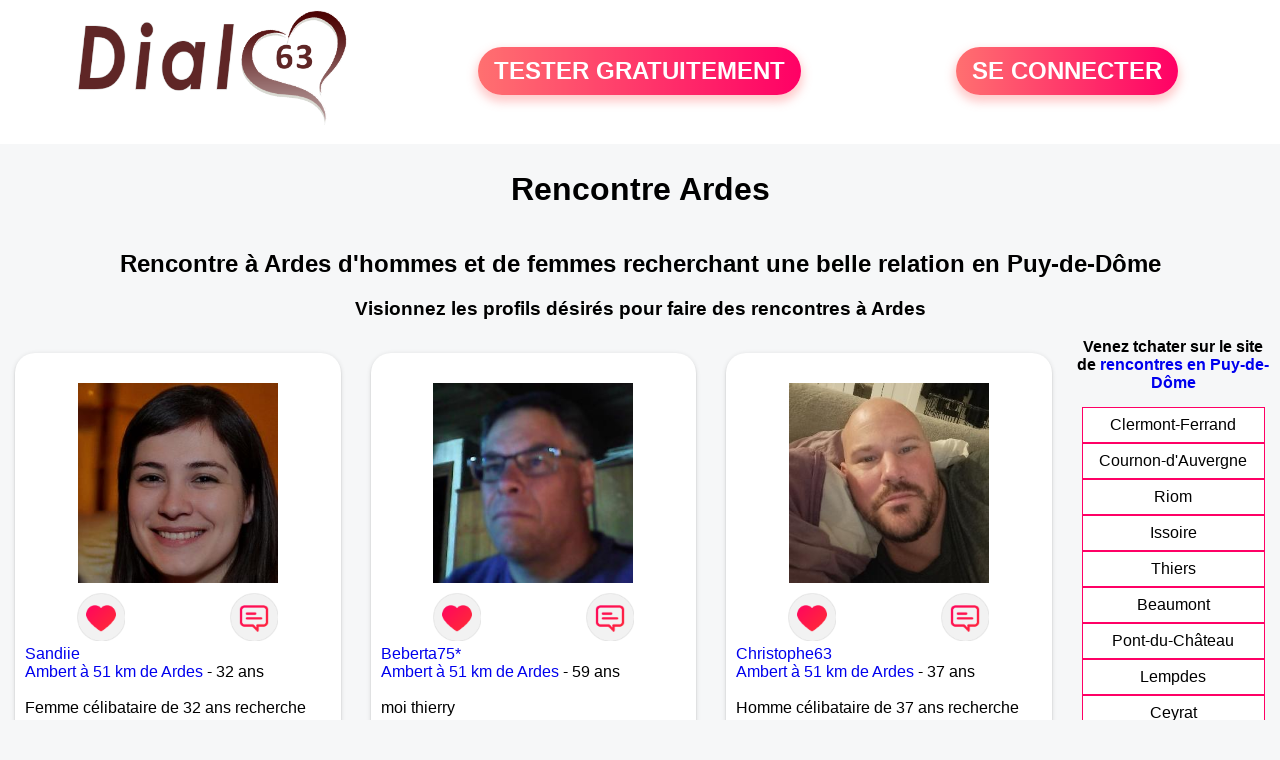

--- FILE ---
content_type: text/html; charset=UTF-8
request_url: https://www.dial63.fr/rencontres-ardes?p=7
body_size: 6129
content:
<!-- corps-dial-regional -->
<!DOCTYPE html>
<html lang="fr">
<head>
<title>Rencontres Ardes - Site de rencontre Ardes - Dial63.fr</title>
<meta name="description" content="Rencontres dans la ville Ardes sur Dial63.fr, le site de rencontres à Ardes pour tchatter entre habitants à Ardes."/>
<meta name="keywords" content="rencontres ardes, ardes rencontres, rencontre ardes, ardes rencontre, rencontres sur ardes, rencontres à ardes, rencontre à ardes, rencontre sur ardes"/>
<meta name="Identifier-URL" content="https://www.dial63.fr"/>
<meta name="revisit-after" content="7 days" />
<meta name="subject" content="Rencontre Ardes"/>
<meta name="Author" content="Dial63.fr" />
<meta name="Creation_date" content="20/01/2007"/>
<meta property='og:title' content="Rencontres Ardes - Site de rencontre Ardes - Dial63.fr">
<meta property='og:type' content='website' />
<meta property='og:url' content='https://www.dial63.fr/rencontres-ardes?p=7'>
<meta property='og:description' content="Rencontres dans la ville Ardes sur Dial63.fr, le site de rencontres à Ardes pour tchatter entre habitants à Ardes.">
<link rel="canonical" href="https://www.dial63.fr/rencontres-ardes?p=7">
<link rel='icon' type='image/x-icon' href='./favicon-dial.ico'>
<meta charset="UTF-8">
<meta name="viewport" content="width=device-width, initial-scale=1.0">
<meta http-equiv="X-UA-Compatible" content="ie=edge">
<META NAME="CLASSIFICATION" CONTENT="rencontre, celibataire, homme cherche femme, amour, amitie, couple, relation, ame soeur">
<meta name="theme-color" content="#f10d86"/>
<link rel='icon' type='image/x-icon' href='./favicon-dial.ico' />
<link rel="stylesheet" type="text/css" media="screen" href="./assets/font/icons.css">
<link rel="stylesheet" type="text/css" media="screen" href="./assets/css/euroset-home.css">
<style>
.containerForm {
	background: url("./images/background/dial63.fr.jpg")!important;
	background-position-x: center!important;
	background-repeat: no-repeat!important;
}
.p15 {
	padding: 15px;
}
.colLogo {
	width: 70%;
	text-align: center;
	background-color: rgba(255,255,255,.85);
	border-radius: 15px;
	margin-right:auto;
	margin-left:auto;
	max-width:400px;
}
.colLogo img {
	width: 70%;
}
.colAction {
	width:85%;
	margin-right:auto;
	margin-left:auto;
}
.formsAccueil {
	width: 100%;
	margin-top:65px;
	margin-bottom:30px;
}
.formsAccueilWrapper {
	max-width:400px;
	background-color: #000000a1;
	padding-top: 15px;
	padding-bottom: 15px;
	padding-right: 10px;
	padding-left: 10px;
	border-radius: 15px;
	margin-right:auto;
	margin-left:auto;
}
.btActionSp {
	width: 100%;
	background-image: linear-gradient(to right,#ff7070,#ff0065);
	color: #fff;
	border: 0!important;
	cursor: pointer;
	border-radius: 60px;
	font-weight: 700;
	font-size:1.5em;
	padding: .65rem 1rem;
	box-shadow: 0 5px 10px 2px rgba(255,112,112,.36)!important;
}
@media (max-width: 1154px) {
	.btActionSp {
		font-size:1.2em;
	}
}
@media (max-width: 992px) {
	.btActionSp {
		font-size:1.2em;
	}
}
@media (max-width: 800px) {
	.btActionSp {
		font-size:0.8em;
	}
}
@media (max-width: 768px) {
	.formsAccueilWrapper {
		width:90%;
	}
}
.arPagin .arWrapperString {
	width: 100%;
	height:auto;
	padding: 8px;
}
.colAction {
	margin-top:30px;
}
.logoSiteSpecial {
	text-align:center;
}
.logoSiteSpecial img {
	max-height:125px;
	max-width:100%;
}
body {
	margin-top:150px;
}
@media (max-width: 768px) {
	body {
		margin-top:300px;
	}
}
</style>
</head>
<body>
<div id="loading" class="loading">
	Loading&#8230;
</div>
<div class="container" style="background-color:#ffffff;display:block;position:fixed;z-index:1000;top:0;left:0;margin-top:0px;width:100%;margin-left: auto;margin-right: auto;max-width:100%">
	<div class="row" style="margin-bottom:15px;">
		<div class="l4 s12" style="align-self:center">
			<div class="logoSiteSpecial">
				<a href="./" alt="Site de rencontre gratuit Dial63">
				<img src="./logo-header/www.dial63.fr.png" title="Accueil" /></a>
			</div>
		</div>
		<div class="l4 s12" style="align-self:center; ">
			<div class="colAction">
				<div class="row">
					<div class="s12" style="text-align:center;margin-bottom:1em;">
						<div class="inscriptionBtWrapper"><a title="Inscription" href="./inscription" class="btActionSp btInscription" style="white-space: nowrap;">TESTER GRATUITEMENT</a></div>
					</div>
				</div>
			</div>
		</div>
		<div class="l4 s12" style="align-self:center; ">
			<div class="colAction">
				<div class="row">
					<div class="s12" style="text-align:center;margin-bottom:1em;">
						<div class="connexionBtWrapper"><a title="Connection" href="./seconnecter" class="btActionSp btConnexionSp" >SE CONNECTER</a></div>
					</div>
				</div>
			</div>
		</div>
	</div>
</div><div class="row">
	<div class="s12 textCenter">
		<h1>
Rencontre Ardes		</h1>
	</div>
</div>
<div class="row" style="padding-right:10px;padding-left:10px;">
	<div class="s12 textCenter">
<h2>Rencontre à Ardes d'hommes et de femmes recherchant une belle relation en Puy-de-Dôme</h2><h3>Visionnez les profils désirés pour faire des rencontres à Ardes</h3>	</div>
</div>
<style>
.arCardSP {
	height: 100%;
	border-radius: 20px;
}
.header {
	display: flex;
	justify-content: center;
}
.profil-image {
	width: 200px;
	height: 200px;
	margin-top: 30px;
	align-items: center;
}
</style>
<div class="row">
	<!-- BEGIN PROFIL -->
	<div class="s12 l10">
		<div class="row">
			<div class="l3 m4 s12">
				<div class="p15">
					<div class="arCardSP">
						<div class="header" style="cursor:pointer;" onclick="window.location.href='./rencontre-Sandiie-profil-72326';">
							<img class="profil-image" src="./photos/07/23/72326/72326_300.jpg" alt="photo de profil">
						</div>
						<div class="body">
							<div class="title">
								<!-- BEGIN BUTTON -->
								<div class="row">
									<div class="s6" style="text-align:center">
										<div style="cursor: pointer;" onclick="homeSendCdr('Sandiie');">
											<img src="./assets/img/round-like.png" width="48" height="48" title="Envoyer un coup de coeur Sandiie"
												alt="Envoyer un coup de coeur">
										</div>
									</div>
									<div class="s6" style="text-align:center">
										<div style="cursor: pointer;" onclick="homeSendMsg('Sandiie');">
											<img src="./assets/img/round-message.png" width="48" height="48" title="Envoyer un message Sandiie"
												alt="Envoyer un message">
										</div>
									</div>
								</div>
								<!-- END BUTTON -->
								<a href="./rencontre-Sandiie-profil-72326" title="Voir le profil">Sandiie</a>
							</div>
							<div class="text">
<a title="Rencontre par ville" href="./rencontres-ambert">Ambert à 51 km de Ardes</a> - 32 ans<br><br><div style='margin-bottom:15px;'>Femme célibataire de 32 ans recherche rencontre amoureuse</div>Pour faire connaissance et peut-être que la magie sera au rendez vous, alors pourquoi ne pas essayer !							</div>
						</div>
						<div class="textCenter p15">
							<a href="./rencontre-Sandiie-profil-72326" class="arBtn gradientMauve" title="Voir le profil">Voir le profil</a>
						</div>
					</div>
				</div>
			</div>
			<div class="l3 m4 s12">
				<div class="p15">
					<div class="arCardSP">
						<div class="header" style="cursor:pointer;" onclick="window.location.href='./rencontre-Beberta75%2A-profil-1834012';">
							<img class="profil-image" src="./photos/183/40/1834012/1834012_300.jpg" alt="photo de profil">
						</div>
						<div class="body">
							<div class="title">
								<!-- BEGIN BUTTON -->
								<div class="row">
									<div class="s6" style="text-align:center">
										<div style="cursor: pointer;" onclick="homeSendCdr('Beberta75*');">
											<img src="./assets/img/round-like.png" width="48" height="48" title="Envoyer un coup de coeur Beberta75*"
												alt="Envoyer un coup de coeur">
										</div>
									</div>
									<div class="s6" style="text-align:center">
										<div style="cursor: pointer;" onclick="homeSendMsg('Beberta75*');">
											<img src="./assets/img/round-message.png" width="48" height="48" title="Envoyer un message Beberta75*"
												alt="Envoyer un message">
										</div>
									</div>
								</div>
								<!-- END BUTTON -->
								<a href="./rencontre-Beberta75%2A-profil-1834012" title="Voir le profil">Beberta75*</a>
							</div>
							<div class="text">
<a title="Rencontre par ville" href="./rencontres-ambert">Ambert à 51 km de Ardes</a> - 59 ans<br><br>moi thierry							</div>
						</div>
						<div class="textCenter p15">
							<a href="./rencontre-Beberta75%2A-profil-1834012" class="arBtn gradientMauve" title="Voir le profil">Voir le profil</a>
						</div>
					</div>
				</div>
			</div>
			<div class="l3 m4 s12">
				<div class="p15">
					<div class="arCardSP">
						<div class="header" style="cursor:pointer;" onclick="window.location.href='./rencontre-Christophe63-profil-1827237';">
							<img class="profil-image" src="./photos/182/72/1827237/1827237_300.jpg" alt="photo de profil">
						</div>
						<div class="body">
							<div class="title">
								<!-- BEGIN BUTTON -->
								<div class="row">
									<div class="s6" style="text-align:center">
										<div style="cursor: pointer;" onclick="homeSendCdr('Christophe63');">
											<img src="./assets/img/round-like.png" width="48" height="48" title="Envoyer un coup de coeur Christophe63"
												alt="Envoyer un coup de coeur">
										</div>
									</div>
									<div class="s6" style="text-align:center">
										<div style="cursor: pointer;" onclick="homeSendMsg('Christophe63');">
											<img src="./assets/img/round-message.png" width="48" height="48" title="Envoyer un message Christophe63"
												alt="Envoyer un message">
										</div>
									</div>
								</div>
								<!-- END BUTTON -->
								<a href="./rencontre-Christophe63-profil-1827237" title="Voir le profil">Christophe63</a>
							</div>
							<div class="text">
<a title="Rencontre par ville" href="./rencontres-ambert">Ambert à 51 km de Ardes</a> - 37 ans<br><br><div style='margin-bottom:15px;'>Homme célibataire de 37 ans recherche rencontre amoureuse</div>Recherche femme pour relation sérieuse et durable 							</div>
						</div>
						<div class="textCenter p15">
							<a href="./rencontre-Christophe63-profil-1827237" class="arBtn gradientMauve" title="Voir le profil">Voir le profil</a>
						</div>
					</div>
				</div>
			</div>
			<div class="l3 m4 s12">
				<div class="p15">
					<div class="arCardSP">
						<div class="header" style="cursor:pointer;" onclick="window.location.href='./rencontre-Tinet++63-profil-1813809';">
							<img class="profil-image" src="./photos/181/38/1813809/1813809_300.jpg" alt="photo de profil">
						</div>
						<div class="body">
							<div class="title">
								<!-- BEGIN BUTTON -->
								<div class="row">
									<div class="s6" style="text-align:center">
										<div style="cursor: pointer;" onclick="homeSendCdr('Tinet  63');">
											<img src="./assets/img/round-like.png" width="48" height="48" title="Envoyer un coup de coeur Tinet  63"
												alt="Envoyer un coup de coeur">
										</div>
									</div>
									<div class="s6" style="text-align:center">
										<div style="cursor: pointer;" onclick="homeSendMsg('Tinet  63');">
											<img src="./assets/img/round-message.png" width="48" height="48" title="Envoyer un message Tinet  63"
												alt="Envoyer un message">
										</div>
									</div>
								</div>
								<!-- END BUTTON -->
								<a href="./rencontre-Tinet++63-profil-1813809" title="Voir le profil">Tinet  63</a>
							</div>
							<div class="text">
<a title="Rencontre par ville" href="./rencontres-ambert">Ambert à 51 km de Ardes</a> - 62 ans<br><br><div style='margin-bottom:15px;'>Homme divorcé(e) de 62 ans recherche rencontre amoureuse</div>Bonjour  je m'appelle Thierry et j'ai 60 ans. Je vis dans une maison qui m'appartient. Je mesure  1m77  yeux bleus cheveux  châtain 87kg							</div>
						</div>
						<div class="textCenter p15">
							<a href="./rencontre-Tinet++63-profil-1813809" class="arBtn gradientMauve" title="Voir le profil">Voir le profil</a>
						</div>
					</div>
				</div>
			</div>
			<div class="l3 m4 s12">
				<div class="p15">
					<div class="arCardSP">
						<div class="header" style="cursor:pointer;" onclick="window.location.href='./rencontre-Dan6302-profil-1801727';">
							<img class="profil-image" src="./photos/180/17/1801727/1801727_300.jpg" alt="photo de profil">
						</div>
						<div class="body">
							<div class="title">
								<!-- BEGIN BUTTON -->
								<div class="row">
									<div class="s6" style="text-align:center">
										<div style="cursor: pointer;" onclick="homeSendCdr('Dan6302');">
											<img src="./assets/img/round-like.png" width="48" height="48" title="Envoyer un coup de coeur Dan6302"
												alt="Envoyer un coup de coeur">
										</div>
									</div>
									<div class="s6" style="text-align:center">
										<div style="cursor: pointer;" onclick="homeSendMsg('Dan6302');">
											<img src="./assets/img/round-message.png" width="48" height="48" title="Envoyer un message Dan6302"
												alt="Envoyer un message">
										</div>
									</div>
								</div>
								<!-- END BUTTON -->
								<a href="./rencontre-Dan6302-profil-1801727" title="Voir le profil">Dan6302</a>
							</div>
							<div class="text">
<a title="Rencontre par ville" href="./rencontres-ambert">Ambert à 51 km de Ardes</a> - 54 ans<br><br><div style='margin-bottom:15px;'>Homme divorcé(e) de 54 ans recherche rencontre amoureuse</div>Divorcé à la recherche de son âme soeur							</div>
						</div>
						<div class="textCenter p15">
							<a href="./rencontre-Dan6302-profil-1801727" class="arBtn gradientMauve" title="Voir le profil">Voir le profil</a>
						</div>
					</div>
				</div>
			</div>
			<div class="l3 m4 s12">
				<div class="p15">
					<div class="arCardSP">
						<div class="header" style="cursor:pointer;" onclick="window.location.href='./rencontre-Sebeight-profil-1831387';">
							<img class="profil-image" src="./photos/183/13/1831387/1831387_300.jpg" alt="photo de profil">
						</div>
						<div class="body">
							<div class="title">
								<!-- BEGIN BUTTON -->
								<div class="row">
									<div class="s6" style="text-align:center">
										<div style="cursor: pointer;" onclick="homeSendCdr('Sebeight');">
											<img src="./assets/img/round-like.png" width="48" height="48" title="Envoyer un coup de coeur Sebeight"
												alt="Envoyer un coup de coeur">
										</div>
									</div>
									<div class="s6" style="text-align:center">
										<div style="cursor: pointer;" onclick="homeSendMsg('Sebeight');">
											<img src="./assets/img/round-message.png" width="48" height="48" title="Envoyer un message Sebeight"
												alt="Envoyer un message">
										</div>
									</div>
								</div>
								<!-- END BUTTON -->
								<a href="./rencontre-Sebeight-profil-1831387" title="Voir le profil">Sebeight</a>
							</div>
							<div class="text">
<a title="Rencontre par ville" href="./rencontres-chavaroux">Chavaroux à 51 km de Ardes</a> - 46 ans<br><br><div style='margin-bottom:15px;'>Homme célibataire de 46 ans recherche rencontre amoureuse</div>Papa célibataire recherche femme pour rencontres repas si tout fonctionne entre nous							</div>
						</div>
						<div class="textCenter p15">
							<a href="./rencontre-Sebeight-profil-1831387" class="arBtn gradientMauve" title="Voir le profil">Voir le profil</a>
						</div>
					</div>
				</div>
			</div>
			<div class="l3 m4 s12">
				<div class="p15">
					<div class="arCardSP">
						<div class="header" style="cursor:pointer;" onclick="window.location.href='./rencontre-Lulu63-profil-1825524';">
							<img class="profil-image" src="./photos/182/55/1825524/1825524_300.jpg" alt="photo de profil">
						</div>
						<div class="body">
							<div class="title">
								<!-- BEGIN BUTTON -->
								<div class="row">
									<div class="s6" style="text-align:center">
										<div style="cursor: pointer;" onclick="homeSendCdr('Lulu63');">
											<img src="./assets/img/round-like.png" width="48" height="48" title="Envoyer un coup de coeur Lulu63"
												alt="Envoyer un coup de coeur">
										</div>
									</div>
									<div class="s6" style="text-align:center">
										<div style="cursor: pointer;" onclick="homeSendMsg('Lulu63');">
											<img src="./assets/img/round-message.png" width="48" height="48" title="Envoyer un message Lulu63"
												alt="Envoyer un message">
										</div>
									</div>
								</div>
								<!-- END BUTTON -->
								<a href="./rencontre-Lulu63-profil-1825524" title="Voir le profil">Lulu63</a>
							</div>
							<div class="text">
<a title="Rencontre par ville" href="./rencontres-lezoux">Lezoux à 51 km de Ardes</a> - 24 ans<br><br>Célibataire depuis plus de 8 mois 							</div>
						</div>
						<div class="textCenter p15">
							<a href="./rencontre-Lulu63-profil-1825524" class="arBtn gradientMauve" title="Voir le profil">Voir le profil</a>
						</div>
					</div>
				</div>
			</div>
			<div class="l3 m4 s12">
				<div class="p15">
					<div class="arCardSP">
						<div class="header" style="cursor:pointer;" onclick="window.location.href='./rencontre-rouvey-profil-1810814';">
							<img class="profil-image" src="./photos/181/08/1810814/1810814_300.jpg" alt="photo de profil">
						</div>
						<div class="body">
							<div class="title">
								<!-- BEGIN BUTTON -->
								<div class="row">
									<div class="s6" style="text-align:center">
										<div style="cursor: pointer;" onclick="homeSendCdr('rouvey');">
											<img src="./assets/img/round-like.png" width="48" height="48" title="Envoyer un coup de coeur rouvey"
												alt="Envoyer un coup de coeur">
										</div>
									</div>
									<div class="s6" style="text-align:center">
										<div style="cursor: pointer;" onclick="homeSendMsg('rouvey');">
											<img src="./assets/img/round-message.png" width="48" height="48" title="Envoyer un message rouvey"
												alt="Envoyer un message">
										</div>
									</div>
								</div>
								<!-- END BUTTON -->
								<a href="./rencontre-rouvey-profil-1810814" title="Voir le profil">rouvey</a>
							</div>
							<div class="text">
<a title="Rencontre par ville" href="./rencontres-messeix">Messeix à 51 km de Ardes</a> - 78 ans<br><br><div style='margin-bottom:15px;'>Homme veuf/veuve de 78 ans recherche rencontre amicale</div>cherche une amie pour partager quelques bon moment de la vie  je suis trés associatif  passionner de voitures anciennes 							</div>
						</div>
						<div class="textCenter p15">
							<a href="./rencontre-rouvey-profil-1810814" class="arBtn gradientMauve" title="Voir le profil">Voir le profil</a>
						</div>
					</div>
				</div>
			</div>
			<div class="l3 m4 s12">
				<div class="p15">
					<div class="arCardSP">
						<div class="header" style="cursor:pointer;" onclick="window.location.href='./rencontre-Coeur+de+miel-profil-73798';">
							<img class="profil-image" src="./photos/07/37/73798/73798_300.jpg" alt="photo de profil">
						</div>
						<div class="body">
							<div class="title">
								<!-- BEGIN BUTTON -->
								<div class="row">
									<div class="s6" style="text-align:center">
										<div style="cursor: pointer;" onclick="homeSendCdr('Coeur de miel');">
											<img src="./assets/img/round-like.png" width="48" height="48" title="Envoyer un coup de coeur Coeur de miel"
												alt="Envoyer un coup de coeur">
										</div>
									</div>
									<div class="s6" style="text-align:center">
										<div style="cursor: pointer;" onclick="homeSendMsg('Coeur de miel');">
											<img src="./assets/img/round-message.png" width="48" height="48" title="Envoyer un message Coeur de miel"
												alt="Envoyer un message">
										</div>
									</div>
								</div>
								<!-- END BUTTON -->
								<a href="./rencontre-Coeur+de+miel-profil-73798" title="Voir le profil">Coeur de miel</a>
							</div>
							<div class="text">
<a title="Rencontre par ville" href="./rencontres-bourg-lastic">Bourg-Lastic à 52 km de Ardes</a> - 36 ans<br><br><div style='margin-bottom:15px;'>Femme célibataire de 36 ans recherche rencontre amoureuse</div>Je cherche a me faire de nouveaux amis et pourquoi pas plus si affinités.  Je cherche aussi une relation durable sans complications, profiter des petits moments ensemble, sortir, rigoler... j'adore l'humour.							</div>
						</div>
						<div class="textCenter p15">
							<a href="./rencontre-Coeur+de+miel-profil-73798" class="arBtn gradientMauve" title="Voir le profil">Voir le profil</a>
						</div>
					</div>
				</div>
			</div>
			<div class="l3 m4 s12">
				<div class="p15">
					<div class="arCardSP">
						<div class="header" style="cursor:pointer;" onclick="window.location.href='./rencontre-belle+branche+-profil-1844072';">
							<img class="profil-image" src="./photos/184/40/1844072/1844072_300.jpg" alt="photo de profil">
						</div>
						<div class="body">
							<div class="title">
								<!-- BEGIN BUTTON -->
								<div class="row">
									<div class="s6" style="text-align:center">
										<div style="cursor: pointer;" onclick="homeSendCdr('belle branche ');">
											<img src="./assets/img/round-like.png" width="48" height="48" title="Envoyer un coup de coeur belle branche "
												alt="Envoyer un coup de coeur">
										</div>
									</div>
									<div class="s6" style="text-align:center">
										<div style="cursor: pointer;" onclick="homeSendMsg('belle branche ');">
											<img src="./assets/img/round-message.png" width="48" height="48" title="Envoyer un message belle branche "
												alt="Envoyer un message">
										</div>
									</div>
								</div>
								<!-- END BUTTON -->
								<a href="./rencontre-belle+branche+-profil-1844072" title="Voir le profil">belle branche </a>
							</div>
							<div class="text">
<a title="Rencontre par ville" href="./rencontres-pontgibaud">Pontgibaud à 52 km de Ardes</a> - 43 ans<br><br><div style='margin-bottom:15px;'>Homme célibataire de 43 ans recherche rencontre amoureuse</div>hello ! je suis jean-charles : personne plutôt nature; vif ; souvent plein  d enthousiasme ;discret,rigolo ;  j aime la vie avant tout .							</div>
						</div>
						<div class="textCenter p15">
							<a href="./rencontre-belle+branche+-profil-1844072" class="arBtn gradientMauve" title="Voir le profil">Voir le profil</a>
						</div>
					</div>
				</div>
			</div>
			<div class="l3 m4 s12">
				<div class="p15">
					<div class="arCardSP">
						<div class="header" style="cursor:pointer;" onclick="window.location.href='./rencontre-Geronimo63-profil-1817257';">
							<img class="profil-image" src="./photos/181/72/1817257/1817257_300.jpg" alt="photo de profil">
						</div>
						<div class="body">
							<div class="title">
								<!-- BEGIN BUTTON -->
								<div class="row">
									<div class="s6" style="text-align:center">
										<div style="cursor: pointer;" onclick="homeSendCdr('Geronimo63');">
											<img src="./assets/img/round-like.png" width="48" height="48" title="Envoyer un coup de coeur Geronimo63"
												alt="Envoyer un coup de coeur">
										</div>
									</div>
									<div class="s6" style="text-align:center">
										<div style="cursor: pointer;" onclick="homeSendMsg('Geronimo63');">
											<img src="./assets/img/round-message.png" width="48" height="48" title="Envoyer un message Geronimo63"
												alt="Envoyer un message">
										</div>
									</div>
								</div>
								<!-- END BUTTON -->
								<a href="./rencontre-Geronimo63-profil-1817257" title="Voir le profil">Geronimo63</a>
							</div>
							<div class="text">
<a title="Rencontre par ville" href="./rencontres-vertolaye">Vertolaye à 53 km de Ardes</a> - 44 ans<br><br><div style='margin-bottom:15px;'>Homme célibataire de 44 ans recherche rencontre amoureuse</div>Je suis drôle attentionné doux serviable gentil affectueux							</div>
						</div>
						<div class="textCenter p15">
							<a href="./rencontre-Geronimo63-profil-1817257" class="arBtn gradientMauve" title="Voir le profil">Voir le profil</a>
						</div>
					</div>
				</div>
			</div>
			<div class="l3 m4 s12">
				<div class="p15">
					<div class="arCardSP">
						<div class="header" style="cursor:pointer;" onclick="window.location.href='./rencontre-Pat6363-profil-1822966';">
							<img class="profil-image" src="./photos/182/29/1822966/1822966_300.jpg" alt="photo de profil">
						</div>
						<div class="body">
							<div class="title">
								<!-- BEGIN BUTTON -->
								<div class="row">
									<div class="s6" style="text-align:center">
										<div style="cursor: pointer;" onclick="homeSendCdr('Pat6363');">
											<img src="./assets/img/round-like.png" width="48" height="48" title="Envoyer un coup de coeur Pat6363"
												alt="Envoyer un coup de coeur">
										</div>
									</div>
									<div class="s6" style="text-align:center">
										<div style="cursor: pointer;" onclick="homeSendMsg('Pat6363');">
											<img src="./assets/img/round-message.png" width="48" height="48" title="Envoyer un message Pat6363"
												alt="Envoyer un message">
										</div>
									</div>
								</div>
								<!-- END BUTTON -->
								<a href="./rencontre-Pat6363-profil-1822966" title="Voir le profil">Pat6363</a>
							</div>
							<div class="text">
<a title="Rencontre par ville" href="./rencontres-neronde-sur-dore">Néronde-sur-Dore à 54 km de Ardes</a> - 71 ans<br><br><div style='margin-bottom:15px;'>Homme célibataire de 71 ans recherche rencontre amoureuse</div> Je suis en couple avec le cèliba , je cherche l'amour pour m'en séparer, artiste peintre, rèveur et sympa , je veux peindre une relation amoureuse rappellerait la vie a la couleur arc en ciel, je ne suis pas trop compliqué							</div>
						</div>
						<div class="textCenter p15">
							<a href="./rencontre-Pat6363-profil-1822966" class="arBtn gradientMauve" title="Voir le profil">Voir le profil</a>
						</div>
					</div>
				</div>
			</div>
			<div class="l3 m4 s12">
				<div class="p15">
					<div class="arCardSP">
						<div class="header" style="cursor:pointer;" onclick="window.location.href='./rencontre-Kevin63-profil-1800690';">
							<img class="profil-image" src="./photos/180/06/1800690/1800690_300.jpg" alt="photo de profil">
						</div>
						<div class="body">
							<div class="title">
								<!-- BEGIN BUTTON -->
								<div class="row">
									<div class="s6" style="text-align:center">
										<div style="cursor: pointer;" onclick="homeSendCdr('Kevin63');">
											<img src="./assets/img/round-like.png" width="48" height="48" title="Envoyer un coup de coeur Kevin63"
												alt="Envoyer un coup de coeur">
										</div>
									</div>
									<div class="s6" style="text-align:center">
										<div style="cursor: pointer;" onclick="homeSendMsg('Kevin63');">
											<img src="./assets/img/round-message.png" width="48" height="48" title="Envoyer un message Kevin63"
												alt="Envoyer un message">
										</div>
									</div>
								</div>
								<!-- END BUTTON -->
								<a href="./rencontre-Kevin63-profil-1800690" title="Voir le profil">Kevin63</a>
							</div>
							<div class="text">
<a title="Rencontre par ville" href="./rencontres-bromont-lamothe">Bromont-Lamothe à 54 km de Ardes</a> - 21 ans<br><br>J'ai 18ans et je cherche une personne sincère avec qui passer de bons moment et peut-être plus							</div>
						</div>
						<div class="textCenter p15">
							<a href="./rencontre-Kevin63-profil-1800690" class="arBtn gradientMauve" title="Voir le profil">Voir le profil</a>
						</div>
					</div>
				</div>
			</div>
			<div class="l3 m4 s12">
				<div class="p15">
					<div class="arCardSP">
						<div class="header" style="cursor:pointer;" onclick="window.location.href='./rencontre-reverie+21-profil-83310';">
							<img class="profil-image" src="./photos/08/33/83310/83310_300.jpg" alt="photo de profil">
						</div>
						<div class="body">
							<div class="title">
								<!-- BEGIN BUTTON -->
								<div class="row">
									<div class="s6" style="text-align:center">
										<div style="cursor: pointer;" onclick="homeSendCdr('reverie 21');">
											<img src="./assets/img/round-like.png" width="48" height="48" title="Envoyer un coup de coeur reverie 21"
												alt="Envoyer un coup de coeur">
										</div>
									</div>
									<div class="s6" style="text-align:center">
										<div style="cursor: pointer;" onclick="homeSendMsg('reverie 21');">
											<img src="./assets/img/round-message.png" width="48" height="48" title="Envoyer un message reverie 21"
												alt="Envoyer un message">
										</div>
									</div>
								</div>
								<!-- END BUTTON -->
								<a href="./rencontre-reverie+21-profil-83310" title="Voir le profil">reverie 21</a>
							</div>
							<div class="text">
<a title="Rencontre par ville" href="./rencontres-sainte-agathe">Sainte-Agathe à 60 km de Ardes</a> - 47 ans<br><br><div style='margin-bottom:15px;'>Femme divorcé(e) de 47 ans recherche rencontre amoureuse</div>Je sais très bien ce que je ne veux pas! J'apprécie les personnes de confiance, qui ont de l'humour, et un brin de savoir vivre. J'imagine une personne positive, tendre, de partage, d'humour, qui sache entreprendre, qui souhaite construire une vie à deux avec une bonne complicité 							</div>
						</div>
						<div class="textCenter p15">
							<a href="./rencontre-reverie+21-profil-83310" class="arBtn gradientMauve" title="Voir le profil">Voir le profil</a>
						</div>
					</div>
				</div>
			</div>
		</div>
		<!-- BEGIN PAGIN -->
		<div class="row textCenter">
			<ul class="arPagin">
<li class='arWrapperNumber '><a href='rencontres-ardes' title='Page 1'>1</a></li>
<li class='arWrapperNumber '><a href='rencontres-ardes?p=1' title='Page 2'>2</a></li>
<li class='arWrapperNumber '><a href='rencontres-ardes?p=2' title='Page 3'>3</a></li>
<li class='arWrapperNumber '><a href='rencontres-ardes?p=3' title='Page 4'>4</a></li>
<li class='arWrapperNumber '><a href='rencontres-ardes?p=4' title='Page 5'>5</a></li>
<li class='arWrapperNumber '><a href='rencontres-ardes?p=5' title='Page 6'>6</a></li>
<li class='arWrapperNumber '><a href='rencontres-ardes?p=6' title='Page 7'>7</a></li>
<li class='arWrapperNumber active'><a href='rencontres-ardes?p=7' title='Page 8'>8</a></li>
			</ul>
		</div>
		<!-- END PAGIN -->
		<!-- BEGIN TEXT SOUS PAGE -->
		<div class="row">
			<div class="s12 p15">
			</div>
		</div>
		<!-- END TEXT SOUS PAGE -->
	</div>
	<!-- END PROFIL -->
	<!-- BEGIN MENU VILLE -->
	<div class="s12 l2 textCenter">
<strong>Venez tchater sur le site <br>de <a href="./rencontres-puy-de-dome" title="rencontres Puy-de-Dôme">rencontres en Puy-de-Dôme</a> </strong>		<div class="arPagin p15">
<div class='arWrapperString'><div class='arNumber'><a href='./rencontres-clermont-ferrand' title='rencontres Clermont-Ferrand'>Clermont-Ferrand</a></div></div>
<div class='arWrapperString'><div class='arNumber'><a href='./rencontres-cournon-d-auvergne' title='rencontres Cournon-d'Auvergne'>Cournon-d'Auvergne</a></div></div>
<div class='arWrapperString'><div class='arNumber'><a href='./rencontres-riom' title='rencontres Riom'>Riom</a></div></div>
<div class='arWrapperString'><div class='arNumber'><a href='./rencontres-issoire' title='rencontres Issoire'>Issoire</a></div></div>
<div class='arWrapperString'><div class='arNumber'><a href='./rencontres-thiers' title='rencontres Thiers'>Thiers</a></div></div>
<div class='arWrapperString'><div class='arNumber'><a href='./rencontres-beaumont' title='rencontres Beaumont'>Beaumont</a></div></div>
<div class='arWrapperString'><div class='arNumber'><a href='./rencontres-pont-du-chateau' title='rencontres Pont-du-Château'>Pont-du-Château</a></div></div>
<div class='arWrapperString'><div class='arNumber'><a href='./rencontres-lempdes' title='rencontres Lempdes'>Lempdes</a></div></div>
<div class='arWrapperString'><div class='arNumber'><a href='./rencontres-ceyrat' title='rencontres Ceyrat'>Ceyrat</a></div></div>
<div class='arWrapperString'><div class='arNumber'><a href='./rencontres-billom' title='rencontres Billom'>Billom</a></div></div>
<div class='arWrapperString'><div class='arNumber'><a href='./rencontres-royat' title='rencontres Royat'>Royat</a></div></div>
<div class='arWrapperString'><div class='arNumber'><a href='./rencontres-aulnat' title='rencontres Aulnat'>Aulnat</a></div></div>
<div class='arWrapperString'><div class='arNumber'><a href='./rencontres-mozac' title='rencontres Mozac'>Mozac</a></div></div>
<div class='arWrapperString'><div class='arNumber'><a href='./rencontres-veyre-monton' title='rencontres Veyre-Monton'>Veyre-Monton</a></div></div>
<div class='arWrapperString'><div class='arNumber'><a href='./rencontres-joze' title='rencontres Joze'>Joze</a></div></div>
<div class='arWrapperString'><div class='arNumber'><a href='./rencontres-vertolaye' title='rencontres Vertolaye'>Vertolaye</a></div></div>
<div class='arWrapperString'><div class='arNumber'><a href='./rencontres-ardes' title='rencontres Ardes'>Ardes</a></div></div>
<div class='arWrapperString'><div class='arNumber'><a href='./rencontres-montcel' title='rencontres Montcel'>Montcel</a></div></div>
<div class='arWrapperString'><div class='arNumber'><a href='./rencontres-biollet' title='rencontres Biollet'>Biollet</a></div></div>
		</div>
	</div>
	<!-- END MENU VILLE -->
</div>
<!-- /home/dialfr/web/tag-adsense.php -->
<div class="footerSite">
	<div><a href="./faq" rel="nofollow">FAQ</a></div>
	<div><a href="./cgu" rel="nofollow">CGU</a></div>
	<div><a href="./plan-du-site">PLAN DU SITE</a></div>
	<div><a href="./contact.php" rel="nofollow">CONTACT</a></div>
</div>
<div class="arModal arHide" id="myModal">
	<div class="wrapperModal">
		<div class="modal-header titre"></div>
		<div class="modal-body texte"></div>
		<div class="modal-footer">
			<a href="javascript:void(0);" class="arBtn btOK gradientMauve btCANCEL">Fermer</a>
		</div>
	</div>
</div>
<div class="arModal arHide" id="myModalClose">
	<div class="wrapperModal">
		<div class="modal-header titre"></div>
		<div class="modal-body texte"></div>
		<div class="modal-footer">
			<a href="javascript:void(0);" class="arBtn btOK gradientMauve">Tester gratuitement</a>
			<a href="javascript:void(0);" class="arBtn gradientOrangeRose btCANCEL">Fermer</a>
		</div>
	</div>
</div>
</body>
</html>
<script>
var typePage = 'SP';
</script>
<script src="./assets/js/euroset-home.js?v=20250329"></script>
<script>
document.addEventListener("DOMContentLoaded", function() {
	document.addEventListener("contextmenu", function(e){
	e.preventDefault();
	}, false);
	handleIconViewPassword();
});
</script>
<!-- /home/dialfr/web/tag-analytics.php -->
<script>
collection = document.getElementsByTagName("script");
found = false;
for (let i = 0; i < collection.length; i++) {
	if ( (collection[i].src.search("google-analytics") >= 0) || (collection[i].src.search("googletagmanager") >= 0) ) {
		found = true;
		break;
	}
}
if (!found) {
	(function(i,s,o,g,r,a,m){
		i['GoogleAnalyticsObject'] = r;
		i[r] = i[r] || function() {
			(i[r].q = i[r].q || []).push(arguments)
		};
		i[r].l = 1 * new Date();
		a = s.createElement(o);
		m = s.getElementsByTagName(o)[0];
		a.async = 1;
		a.src = g;
		m.parentNode.insertBefore(a,m);
	})(window, document, 'script', 'https://www.googletagmanager.com/gtag/js?id=G-S396MQHCTV', 'ga');
	window.dataLayer = window.dataLayer || [];
	function gtag(){
		dataLayer.push(arguments);
	}
	gtag('js', new Date());
	gtag('config', 'G-S396MQHCTV');
}
</script>
<script type="text/javascript">
var sc_project = 12931178;
var sc_invisible = 1;
var sc_security = "92e957ae";
</script>
<script type="text/javascript" src="https://www.statcounter.com/counter/counter.js" async></script>
<!--
<noscript><div class="statcounter"><a title="Web Analytics Made Easy -
Statcounter" href="https://statcounter.com/" target="_blank"><img
class="statcounter" src="https://c.statcounter.com/12931178/0/92e957ae/1/"
alt="Web Analytics Made Easy - Statcounter"
referrerPolicy="no-referrer-when-downgrade"></a></div></noscript>
-->
